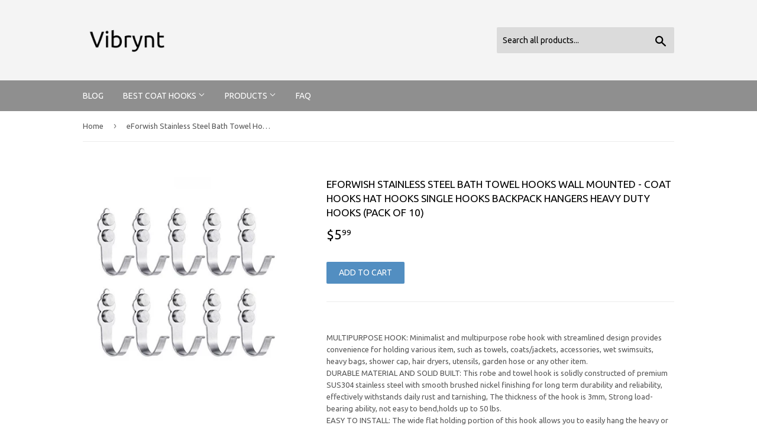

--- FILE ---
content_type: text/html; charset=utf-8
request_url: https://vibrynt.com/products/coat-hook-eforwish-stainless-steel-bath-towel-hooks-wall-mounted-coat-b07fbcr74k
body_size: 13952
content:
<!doctype html>
<!--[if lt IE 7]><html class="no-js lt-ie9 lt-ie8 lt-ie7" lang="en"> <![endif]-->
<!--[if IE 7]><html class="no-js lt-ie9 lt-ie8" lang="en"> <![endif]-->
<!--[if IE 8]><html class="no-js lt-ie9" lang="en"> <![endif]-->
<!--[if IE 9 ]><html class="ie9 no-js"> <![endif]-->
<!--[if (gt IE 9)|!(IE)]><!--> <html class="no-touch no-js"> <!--<![endif]-->
<head>
  
  <meta name="p:domain_verify" content="83a509a3a5e618fd43d6cea35a3b9a2b"/>
  
  <script>(function(H){H.className=H.className.replace(/\bno-js\b/,'js')})(document.documentElement)</script>
  <!-- Basic page needs ================================================== -->
  <meta charset="utf-8">
  <meta http-equiv="X-UA-Compatible" content="IE=edge,chrome=1">

  

  <!-- Title and description ================================================== -->
  <title>
  eForwish Stainless Steel Bath Towel Hooks Wall Mounted - Coat Hooks Ha &ndash; Vibrynt
  </title>


  
    <meta name="description" content="MULTIPURPOSE HOOK: Minimalist and multipurpose robe hook with streamlined design provides convenience for holding various item, such as towels, coats/jackets, accessories, wet swimsuits, heavy bags, shower cap, hair dryers, utensils, garden hose or any other item. DURABLE MATERIAL AND SOLID BUILT: This robe and towel h">
  

  <!-- Product meta ================================================== -->
  <!-- /snippets/social-meta-tags.liquid -->




<meta property="og:site_name" content="Vibrynt">
<meta property="og:url" content="https://vibrynt.com/products/coat-hook-eforwish-stainless-steel-bath-towel-hooks-wall-mounted-coat-b07fbcr74k">
<meta property="og:title" content="eForwish Stainless Steel Bath Towel Hooks Wall Mounted - Coat Hooks Hat Hooks Single Hooks Backpack Hangers Heavy Duty Hooks (Pack of 10)">
<meta property="og:type" content="product">
<meta property="og:description" content="MULTIPURPOSE HOOK: Minimalist and multipurpose robe hook with streamlined design provides convenience for holding various item, such as towels, coats/jackets, accessories, wet swimsuits, heavy bags, shower cap, hair dryers, utensils, garden hose or any other item. DURABLE MATERIAL AND SOLID BUILT: This robe and towel h">

  <meta property="og:price:amount" content="5.99">
  <meta property="og:price:currency" content="USD">

<meta property="og:image" content="http://vibrynt.com/cdn/shop/products/412b_2BBH4RLL._SL1500_1200x1200.jpg?v=1573753212">
<meta property="og:image:secure_url" content="https://vibrynt.com/cdn/shop/products/412b_2BBH4RLL._SL1500_1200x1200.jpg?v=1573753212">


<meta name="twitter:card" content="summary_large_image">
<meta name="twitter:title" content="eForwish Stainless Steel Bath Towel Hooks Wall Mounted - Coat Hooks Hat Hooks Single Hooks Backpack Hangers Heavy Duty Hooks (Pack of 10)">
<meta name="twitter:description" content="MULTIPURPOSE HOOK: Minimalist and multipurpose robe hook with streamlined design provides convenience for holding various item, such as towels, coats/jackets, accessories, wet swimsuits, heavy bags, shower cap, hair dryers, utensils, garden hose or any other item. DURABLE MATERIAL AND SOLID BUILT: This robe and towel h">


  <!-- Helpers ================================================== -->
  <link rel="canonical" href="https://vibrynt.com/products/coat-hook-eforwish-stainless-steel-bath-towel-hooks-wall-mounted-coat-b07fbcr74k">
  <meta name="viewport" content="width=device-width,initial-scale=1">

  <!-- CSS ================================================== -->
  <link href="//vibrynt.com/cdn/shop/t/2/assets/theme.scss.css?v=74742283278632122311656108248" rel="stylesheet" type="text/css" media="all" />
  
  
  
  <link href="//fonts.googleapis.com/css?family=Ubuntu:400,700" rel="stylesheet" type="text/css" media="all" />


  


  



  <!-- Header hook for plugins ================================================== -->
  <script>window.performance && window.performance.mark && window.performance.mark('shopify.content_for_header.start');</script><meta id="shopify-digital-wallet" name="shopify-digital-wallet" content="/4665770070/digital_wallets/dialog">
<link rel="alternate" type="application/json+oembed" href="https://vibrynt.com/products/coat-hook-eforwish-stainless-steel-bath-towel-hooks-wall-mounted-coat-b07fbcr74k.oembed">
<script async="async" src="/checkouts/internal/preloads.js?locale=en-US"></script>
<script id="shopify-features" type="application/json">{"accessToken":"c7696b21bb61938af5785d258affb972","betas":["rich-media-storefront-analytics"],"domain":"vibrynt.com","predictiveSearch":true,"shopId":4665770070,"locale":"en"}</script>
<script>var Shopify = Shopify || {};
Shopify.shop = "vibrynt.myshopify.com";
Shopify.locale = "en";
Shopify.currency = {"active":"USD","rate":"1.0"};
Shopify.country = "US";
Shopify.theme = {"name":"supply-customized-06mar2019-0154pm","id":38671351894,"schema_name":"Supply","schema_version":"3.1.0","theme_store_id":null,"role":"main"};
Shopify.theme.handle = "null";
Shopify.theme.style = {"id":null,"handle":null};
Shopify.cdnHost = "vibrynt.com/cdn";
Shopify.routes = Shopify.routes || {};
Shopify.routes.root = "/";</script>
<script type="module">!function(o){(o.Shopify=o.Shopify||{}).modules=!0}(window);</script>
<script>!function(o){function n(){var o=[];function n(){o.push(Array.prototype.slice.apply(arguments))}return n.q=o,n}var t=o.Shopify=o.Shopify||{};t.loadFeatures=n(),t.autoloadFeatures=n()}(window);</script>
<script id="shop-js-analytics" type="application/json">{"pageType":"product"}</script>
<script defer="defer" async type="module" src="//vibrynt.com/cdn/shopifycloud/shop-js/modules/v2/client.init-shop-cart-sync_D0dqhulL.en.esm.js"></script>
<script defer="defer" async type="module" src="//vibrynt.com/cdn/shopifycloud/shop-js/modules/v2/chunk.common_CpVO7qML.esm.js"></script>
<script type="module">
  await import("//vibrynt.com/cdn/shopifycloud/shop-js/modules/v2/client.init-shop-cart-sync_D0dqhulL.en.esm.js");
await import("//vibrynt.com/cdn/shopifycloud/shop-js/modules/v2/chunk.common_CpVO7qML.esm.js");

  window.Shopify.SignInWithShop?.initShopCartSync?.({"fedCMEnabled":true,"windoidEnabled":true});

</script>
<script id="__st">var __st={"a":4665770070,"offset":-18000,"reqid":"20870ec6-64d8-4ef0-a034-4d7fdd88404f-1764920122","pageurl":"vibrynt.com\/products\/coat-hook-eforwish-stainless-steel-bath-towel-hooks-wall-mounted-coat-b07fbcr74k","u":"ab89109e28d8","p":"product","rtyp":"product","rid":4375290085462};</script>
<script>window.ShopifyPaypalV4VisibilityTracking = true;</script>
<script id="captcha-bootstrap">!function(){'use strict';const t='contact',e='account',n='new_comment',o=[[t,t],['blogs',n],['comments',n],[t,'customer']],c=[[e,'customer_login'],[e,'guest_login'],[e,'recover_customer_password'],[e,'create_customer']],r=t=>t.map((([t,e])=>`form[action*='/${t}']:not([data-nocaptcha='true']) input[name='form_type'][value='${e}']`)).join(','),a=t=>()=>t?[...document.querySelectorAll(t)].map((t=>t.form)):[];function s(){const t=[...o],e=r(t);return a(e)}const i='password',u='form_key',d=['recaptcha-v3-token','g-recaptcha-response','h-captcha-response',i],f=()=>{try{return window.sessionStorage}catch{return}},m='__shopify_v',_=t=>t.elements[u];function p(t,e,n=!1){try{const o=window.sessionStorage,c=JSON.parse(o.getItem(e)),{data:r}=function(t){const{data:e,action:n}=t;return t[m]||n?{data:e,action:n}:{data:t,action:n}}(c);for(const[e,n]of Object.entries(r))t.elements[e]&&(t.elements[e].value=n);n&&o.removeItem(e)}catch(o){console.error('form repopulation failed',{error:o})}}const l='form_type',E='cptcha';function T(t){t.dataset[E]=!0}const w=window,h=w.document,L='Shopify',v='ce_forms',y='captcha';let A=!1;((t,e)=>{const n=(g='f06e6c50-85a8-45c8-87d0-21a2b65856fe',I='https://cdn.shopify.com/shopifycloud/storefront-forms-hcaptcha/ce_storefront_forms_captcha_hcaptcha.v1.5.2.iife.js',D={infoText:'Protected by hCaptcha',privacyText:'Privacy',termsText:'Terms'},(t,e,n)=>{const o=w[L][v],c=o.bindForm;if(c)return c(t,g,e,D).then(n);var r;o.q.push([[t,g,e,D],n]),r=I,A||(h.body.append(Object.assign(h.createElement('script'),{id:'captcha-provider',async:!0,src:r})),A=!0)});var g,I,D;w[L]=w[L]||{},w[L][v]=w[L][v]||{},w[L][v].q=[],w[L][y]=w[L][y]||{},w[L][y].protect=function(t,e){n(t,void 0,e),T(t)},Object.freeze(w[L][y]),function(t,e,n,w,h,L){const[v,y,A,g]=function(t,e,n){const i=e?o:[],u=t?c:[],d=[...i,...u],f=r(d),m=r(i),_=r(d.filter((([t,e])=>n.includes(e))));return[a(f),a(m),a(_),s()]}(w,h,L),I=t=>{const e=t.target;return e instanceof HTMLFormElement?e:e&&e.form},D=t=>v().includes(t);t.addEventListener('submit',(t=>{const e=I(t);if(!e)return;const n=D(e)&&!e.dataset.hcaptchaBound&&!e.dataset.recaptchaBound,o=_(e),c=g().includes(e)&&(!o||!o.value);(n||c)&&t.preventDefault(),c&&!n&&(function(t){try{if(!f())return;!function(t){const e=f();if(!e)return;const n=_(t);if(!n)return;const o=n.value;o&&e.removeItem(o)}(t);const e=Array.from(Array(32),(()=>Math.random().toString(36)[2])).join('');!function(t,e){_(t)||t.append(Object.assign(document.createElement('input'),{type:'hidden',name:u})),t.elements[u].value=e}(t,e),function(t,e){const n=f();if(!n)return;const o=[...t.querySelectorAll(`input[type='${i}']`)].map((({name:t})=>t)),c=[...d,...o],r={};for(const[a,s]of new FormData(t).entries())c.includes(a)||(r[a]=s);n.setItem(e,JSON.stringify({[m]:1,action:t.action,data:r}))}(t,e)}catch(e){console.error('failed to persist form',e)}}(e),e.submit())}));const S=(t,e)=>{t&&!t.dataset[E]&&(n(t,e.some((e=>e===t))),T(t))};for(const o of['focusin','change'])t.addEventListener(o,(t=>{const e=I(t);D(e)&&S(e,y())}));const B=e.get('form_key'),M=e.get(l),P=B&&M;t.addEventListener('DOMContentLoaded',(()=>{const t=y();if(P)for(const e of t)e.elements[l].value===M&&p(e,B);[...new Set([...A(),...v().filter((t=>'true'===t.dataset.shopifyCaptcha))])].forEach((e=>S(e,t)))}))}(h,new URLSearchParams(w.location.search),n,t,e,['guest_login'])})(!0,!0)}();</script>
<script integrity="sha256-52AcMU7V7pcBOXWImdc/TAGTFKeNjmkeM1Pvks/DTgc=" data-source-attribution="shopify.loadfeatures" defer="defer" src="//vibrynt.com/cdn/shopifycloud/storefront/assets/storefront/load_feature-81c60534.js" crossorigin="anonymous"></script>
<script data-source-attribution="shopify.dynamic_checkout.dynamic.init">var Shopify=Shopify||{};Shopify.PaymentButton=Shopify.PaymentButton||{isStorefrontPortableWallets:!0,init:function(){window.Shopify.PaymentButton.init=function(){};var t=document.createElement("script");t.src="https://vibrynt.com/cdn/shopifycloud/portable-wallets/latest/portable-wallets.en.js",t.type="module",document.head.appendChild(t)}};
</script>
<script data-source-attribution="shopify.dynamic_checkout.buyer_consent">
  function portableWalletsHideBuyerConsent(e){var t=document.getElementById("shopify-buyer-consent"),n=document.getElementById("shopify-subscription-policy-button");t&&n&&(t.classList.add("hidden"),t.setAttribute("aria-hidden","true"),n.removeEventListener("click",e))}function portableWalletsShowBuyerConsent(e){var t=document.getElementById("shopify-buyer-consent"),n=document.getElementById("shopify-subscription-policy-button");t&&n&&(t.classList.remove("hidden"),t.removeAttribute("aria-hidden"),n.addEventListener("click",e))}window.Shopify?.PaymentButton&&(window.Shopify.PaymentButton.hideBuyerConsent=portableWalletsHideBuyerConsent,window.Shopify.PaymentButton.showBuyerConsent=portableWalletsShowBuyerConsent);
</script>
<script data-source-attribution="shopify.dynamic_checkout.cart.bootstrap">document.addEventListener("DOMContentLoaded",(function(){function t(){return document.querySelector("shopify-accelerated-checkout-cart, shopify-accelerated-checkout")}if(t())Shopify.PaymentButton.init();else{new MutationObserver((function(e,n){t()&&(Shopify.PaymentButton.init(),n.disconnect())})).observe(document.body,{childList:!0,subtree:!0})}}));
</script>

<script>window.performance && window.performance.mark && window.performance.mark('shopify.content_for_header.end');</script>

  

<!--[if lt IE 9]>
<script src="//cdnjs.cloudflare.com/ajax/libs/html5shiv/3.7.2/html5shiv.min.js" type="text/javascript"></script>
<script src="//vibrynt.com/cdn/shop/t/2/assets/respond.min.js?261" type="text/javascript"></script>
<link href="//vibrynt.com/cdn/shop/t/2/assets/respond-proxy.html" id="respond-proxy" rel="respond-proxy" />
<link href="//vibrynt.com/search?q=8839c31fc85c231e2599c5e43d9306c6" id="respond-redirect" rel="respond-redirect" />
<script src="//vibrynt.com/search?q=8839c31fc85c231e2599c5e43d9306c6" type="text/javascript"></script>
<![endif]-->
<!--[if (lte IE 9) ]><script src="//vibrynt.com/cdn/shop/t/2/assets/match-media.min.js?261" type="text/javascript"></script><![endif]-->


  
  

  <script src="//vibrynt.com/cdn/shop/t/2/assets/jquery-2.2.3.min.js?v=58211863146907186831552049169" type="text/javascript"></script>

  <!--[if (gt IE 9)|!(IE)]><!--><script src="//vibrynt.com/cdn/shop/t/2/assets/lazysizes.min.js?v=8147953233334221341552049169" async="async"></script><!--<![endif]-->
  <!--[if lte IE 9]><script src="//vibrynt.com/cdn/shop/t/2/assets/lazysizes.min.js?v=8147953233334221341552049169"></script><![endif]-->

  <!--[if (gt IE 9)|!(IE)]><!--><script src="//vibrynt.com/cdn/shop/t/2/assets/vendor.js?v=36233103725173156861552049170" defer="defer"></script><!--<![endif]-->
  <!--[if lte IE 9]><script src="//vibrynt.com/cdn/shop/t/2/assets/vendor.js?v=36233103725173156861552049170"></script><![endif]-->

  <!--[if (gt IE 9)|!(IE)]><!--><script src="//vibrynt.com/cdn/shop/t/2/assets/theme.js?v=6807891542654393291552049175" defer="defer"></script><!--<![endif]-->
  <!--[if lte IE 9]><script src="//vibrynt.com/cdn/shop/t/2/assets/theme.js?v=6807891542654393291552049175"></script><![endif]-->


<link href="https://monorail-edge.shopifysvc.com" rel="dns-prefetch">
<script>(function(){if ("sendBeacon" in navigator && "performance" in window) {try {var session_token_from_headers = performance.getEntriesByType('navigation')[0].serverTiming.find(x => x.name == '_s').description;} catch {var session_token_from_headers = undefined;}var session_cookie_matches = document.cookie.match(/_shopify_s=([^;]*)/);var session_token_from_cookie = session_cookie_matches && session_cookie_matches.length === 2 ? session_cookie_matches[1] : "";var session_token = session_token_from_headers || session_token_from_cookie || "";function handle_abandonment_event(e) {var entries = performance.getEntries().filter(function(entry) {return /monorail-edge.shopifysvc.com/.test(entry.name);});if (!window.abandonment_tracked && entries.length === 0) {window.abandonment_tracked = true;var currentMs = Date.now();var navigation_start = performance.timing.navigationStart;var payload = {shop_id: 4665770070,url: window.location.href,navigation_start,duration: currentMs - navigation_start,session_token,page_type: "product"};window.navigator.sendBeacon("https://monorail-edge.shopifysvc.com/v1/produce", JSON.stringify({schema_id: "online_store_buyer_site_abandonment/1.1",payload: payload,metadata: {event_created_at_ms: currentMs,event_sent_at_ms: currentMs}}));}}window.addEventListener('pagehide', handle_abandonment_event);}}());</script>
<script id="web-pixels-manager-setup">(function e(e,d,r,n,o){if(void 0===o&&(o={}),!Boolean(null===(a=null===(i=window.Shopify)||void 0===i?void 0:i.analytics)||void 0===a?void 0:a.replayQueue)){var i,a;window.Shopify=window.Shopify||{};var t=window.Shopify;t.analytics=t.analytics||{};var s=t.analytics;s.replayQueue=[],s.publish=function(e,d,r){return s.replayQueue.push([e,d,r]),!0};try{self.performance.mark("wpm:start")}catch(e){}var l=function(){var e={modern:/Edge?\/(1{2}[4-9]|1[2-9]\d|[2-9]\d{2}|\d{4,})\.\d+(\.\d+|)|Firefox\/(1{2}[4-9]|1[2-9]\d|[2-9]\d{2}|\d{4,})\.\d+(\.\d+|)|Chrom(ium|e)\/(9{2}|\d{3,})\.\d+(\.\d+|)|(Maci|X1{2}).+ Version\/(15\.\d+|(1[6-9]|[2-9]\d|\d{3,})\.\d+)([,.]\d+|)( \(\w+\)|)( Mobile\/\w+|) Safari\/|Chrome.+OPR\/(9{2}|\d{3,})\.\d+\.\d+|(CPU[ +]OS|iPhone[ +]OS|CPU[ +]iPhone|CPU IPhone OS|CPU iPad OS)[ +]+(15[._]\d+|(1[6-9]|[2-9]\d|\d{3,})[._]\d+)([._]\d+|)|Android:?[ /-](13[3-9]|1[4-9]\d|[2-9]\d{2}|\d{4,})(\.\d+|)(\.\d+|)|Android.+Firefox\/(13[5-9]|1[4-9]\d|[2-9]\d{2}|\d{4,})\.\d+(\.\d+|)|Android.+Chrom(ium|e)\/(13[3-9]|1[4-9]\d|[2-9]\d{2}|\d{4,})\.\d+(\.\d+|)|SamsungBrowser\/([2-9]\d|\d{3,})\.\d+/,legacy:/Edge?\/(1[6-9]|[2-9]\d|\d{3,})\.\d+(\.\d+|)|Firefox\/(5[4-9]|[6-9]\d|\d{3,})\.\d+(\.\d+|)|Chrom(ium|e)\/(5[1-9]|[6-9]\d|\d{3,})\.\d+(\.\d+|)([\d.]+$|.*Safari\/(?![\d.]+ Edge\/[\d.]+$))|(Maci|X1{2}).+ Version\/(10\.\d+|(1[1-9]|[2-9]\d|\d{3,})\.\d+)([,.]\d+|)( \(\w+\)|)( Mobile\/\w+|) Safari\/|Chrome.+OPR\/(3[89]|[4-9]\d|\d{3,})\.\d+\.\d+|(CPU[ +]OS|iPhone[ +]OS|CPU[ +]iPhone|CPU IPhone OS|CPU iPad OS)[ +]+(10[._]\d+|(1[1-9]|[2-9]\d|\d{3,})[._]\d+)([._]\d+|)|Android:?[ /-](13[3-9]|1[4-9]\d|[2-9]\d{2}|\d{4,})(\.\d+|)(\.\d+|)|Mobile Safari.+OPR\/([89]\d|\d{3,})\.\d+\.\d+|Android.+Firefox\/(13[5-9]|1[4-9]\d|[2-9]\d{2}|\d{4,})\.\d+(\.\d+|)|Android.+Chrom(ium|e)\/(13[3-9]|1[4-9]\d|[2-9]\d{2}|\d{4,})\.\d+(\.\d+|)|Android.+(UC? ?Browser|UCWEB|U3)[ /]?(15\.([5-9]|\d{2,})|(1[6-9]|[2-9]\d|\d{3,})\.\d+)\.\d+|SamsungBrowser\/(5\.\d+|([6-9]|\d{2,})\.\d+)|Android.+MQ{2}Browser\/(14(\.(9|\d{2,})|)|(1[5-9]|[2-9]\d|\d{3,})(\.\d+|))(\.\d+|)|K[Aa][Ii]OS\/(3\.\d+|([4-9]|\d{2,})\.\d+)(\.\d+|)/},d=e.modern,r=e.legacy,n=navigator.userAgent;return n.match(d)?"modern":n.match(r)?"legacy":"unknown"}(),u="modern"===l?"modern":"legacy",c=(null!=n?n:{modern:"",legacy:""})[u],f=function(e){return[e.baseUrl,"/wpm","/b",e.hashVersion,"modern"===e.buildTarget?"m":"l",".js"].join("")}({baseUrl:d,hashVersion:r,buildTarget:u}),m=function(e){var d=e.version,r=e.bundleTarget,n=e.surface,o=e.pageUrl,i=e.monorailEndpoint;return{emit:function(e){var a=e.status,t=e.errorMsg,s=(new Date).getTime(),l=JSON.stringify({metadata:{event_sent_at_ms:s},events:[{schema_id:"web_pixels_manager_load/3.1",payload:{version:d,bundle_target:r,page_url:o,status:a,surface:n,error_msg:t},metadata:{event_created_at_ms:s}}]});if(!i)return console&&console.warn&&console.warn("[Web Pixels Manager] No Monorail endpoint provided, skipping logging."),!1;try{return self.navigator.sendBeacon.bind(self.navigator)(i,l)}catch(e){}var u=new XMLHttpRequest;try{return u.open("POST",i,!0),u.setRequestHeader("Content-Type","text/plain"),u.send(l),!0}catch(e){return console&&console.warn&&console.warn("[Web Pixels Manager] Got an unhandled error while logging to Monorail."),!1}}}}({version:r,bundleTarget:l,surface:e.surface,pageUrl:self.location.href,monorailEndpoint:e.monorailEndpoint});try{o.browserTarget=l,function(e){var d=e.src,r=e.async,n=void 0===r||r,o=e.onload,i=e.onerror,a=e.sri,t=e.scriptDataAttributes,s=void 0===t?{}:t,l=document.createElement("script"),u=document.querySelector("head"),c=document.querySelector("body");if(l.async=n,l.src=d,a&&(l.integrity=a,l.crossOrigin="anonymous"),s)for(var f in s)if(Object.prototype.hasOwnProperty.call(s,f))try{l.dataset[f]=s[f]}catch(e){}if(o&&l.addEventListener("load",o),i&&l.addEventListener("error",i),u)u.appendChild(l);else{if(!c)throw new Error("Did not find a head or body element to append the script");c.appendChild(l)}}({src:f,async:!0,onload:function(){if(!function(){var e,d;return Boolean(null===(d=null===(e=window.Shopify)||void 0===e?void 0:e.analytics)||void 0===d?void 0:d.initialized)}()){var d=window.webPixelsManager.init(e)||void 0;if(d){var r=window.Shopify.analytics;r.replayQueue.forEach((function(e){var r=e[0],n=e[1],o=e[2];d.publishCustomEvent(r,n,o)})),r.replayQueue=[],r.publish=d.publishCustomEvent,r.visitor=d.visitor,r.initialized=!0}}},onerror:function(){return m.emit({status:"failed",errorMsg:"".concat(f," has failed to load")})},sri:function(e){var d=/^sha384-[A-Za-z0-9+/=]+$/;return"string"==typeof e&&d.test(e)}(c)?c:"",scriptDataAttributes:o}),m.emit({status:"loading"})}catch(e){m.emit({status:"failed",errorMsg:(null==e?void 0:e.message)||"Unknown error"})}}})({shopId: 4665770070,storefrontBaseUrl: "https://vibrynt.com",extensionsBaseUrl: "https://extensions.shopifycdn.com/cdn/shopifycloud/web-pixels-manager",monorailEndpoint: "https://monorail-edge.shopifysvc.com/unstable/produce_batch",surface: "storefront-renderer",enabledBetaFlags: ["2dca8a86"],webPixelsConfigList: [{"id":"shopify-app-pixel","configuration":"{}","eventPayloadVersion":"v1","runtimeContext":"STRICT","scriptVersion":"0450","apiClientId":"shopify-pixel","type":"APP","privacyPurposes":["ANALYTICS","MARKETING"]},{"id":"shopify-custom-pixel","eventPayloadVersion":"v1","runtimeContext":"LAX","scriptVersion":"0450","apiClientId":"shopify-pixel","type":"CUSTOM","privacyPurposes":["ANALYTICS","MARKETING"]}],isMerchantRequest: false,initData: {"shop":{"name":"Vibrynt","paymentSettings":{"currencyCode":"USD"},"myshopifyDomain":"vibrynt.myshopify.com","countryCode":"US","storefrontUrl":"https:\/\/vibrynt.com"},"customer":null,"cart":null,"checkout":null,"productVariants":[{"price":{"amount":5.99,"currencyCode":"USD"},"product":{"title":"eForwish Stainless Steel Bath Towel Hooks Wall Mounted - Coat Hooks Hat Hooks Single Hooks Backpack Hangers Heavy Duty Hooks (Pack of 10)","vendor":"AMAZON","id":"4375290085462","untranslatedTitle":"eForwish Stainless Steel Bath Towel Hooks Wall Mounted - Coat Hooks Hat Hooks Single Hooks Backpack Hangers Heavy Duty Hooks (Pack of 10)","url":"\/products\/coat-hook-eforwish-stainless-steel-bath-towel-hooks-wall-mounted-coat-b07fbcr74k","type":"Home \u0026 Kitchen"},"id":"31279484665942","image":{"src":"\/\/vibrynt.com\/cdn\/shop\/products\/412b_2BBH4RLL._SL1500.jpg?v=1573753212"},"sku":"B07FBCR74K","title":"Default Title","untranslatedTitle":"Default Title"}],"purchasingCompany":null},},"https://vibrynt.com/cdn","ae1676cfwd2530674p4253c800m34e853cb",{"modern":"","legacy":""},{"shopId":"4665770070","storefrontBaseUrl":"https:\/\/vibrynt.com","extensionBaseUrl":"https:\/\/extensions.shopifycdn.com\/cdn\/shopifycloud\/web-pixels-manager","surface":"storefront-renderer","enabledBetaFlags":"[\"2dca8a86\"]","isMerchantRequest":"false","hashVersion":"ae1676cfwd2530674p4253c800m34e853cb","publish":"custom","events":"[[\"page_viewed\",{}],[\"product_viewed\",{\"productVariant\":{\"price\":{\"amount\":5.99,\"currencyCode\":\"USD\"},\"product\":{\"title\":\"eForwish Stainless Steel Bath Towel Hooks Wall Mounted - Coat Hooks Hat Hooks Single Hooks Backpack Hangers Heavy Duty Hooks (Pack of 10)\",\"vendor\":\"AMAZON\",\"id\":\"4375290085462\",\"untranslatedTitle\":\"eForwish Stainless Steel Bath Towel Hooks Wall Mounted - Coat Hooks Hat Hooks Single Hooks Backpack Hangers Heavy Duty Hooks (Pack of 10)\",\"url\":\"\/products\/coat-hook-eforwish-stainless-steel-bath-towel-hooks-wall-mounted-coat-b07fbcr74k\",\"type\":\"Home \u0026 Kitchen\"},\"id\":\"31279484665942\",\"image\":{\"src\":\"\/\/vibrynt.com\/cdn\/shop\/products\/412b_2BBH4RLL._SL1500.jpg?v=1573753212\"},\"sku\":\"B07FBCR74K\",\"title\":\"Default Title\",\"untranslatedTitle\":\"Default Title\"}}]]"});</script><script>
  window.ShopifyAnalytics = window.ShopifyAnalytics || {};
  window.ShopifyAnalytics.meta = window.ShopifyAnalytics.meta || {};
  window.ShopifyAnalytics.meta.currency = 'USD';
  var meta = {"product":{"id":4375290085462,"gid":"gid:\/\/shopify\/Product\/4375290085462","vendor":"AMAZON","type":"Home \u0026 Kitchen","variants":[{"id":31279484665942,"price":599,"name":"eForwish Stainless Steel Bath Towel Hooks Wall Mounted - Coat Hooks Hat Hooks Single Hooks Backpack Hangers Heavy Duty Hooks (Pack of 10)","public_title":null,"sku":"B07FBCR74K"}],"remote":false},"page":{"pageType":"product","resourceType":"product","resourceId":4375290085462}};
  for (var attr in meta) {
    window.ShopifyAnalytics.meta[attr] = meta[attr];
  }
</script>
<script class="analytics">
  (function () {
    var customDocumentWrite = function(content) {
      var jquery = null;

      if (window.jQuery) {
        jquery = window.jQuery;
      } else if (window.Checkout && window.Checkout.$) {
        jquery = window.Checkout.$;
      }

      if (jquery) {
        jquery('body').append(content);
      }
    };

    var hasLoggedConversion = function(token) {
      if (token) {
        return document.cookie.indexOf('loggedConversion=' + token) !== -1;
      }
      return false;
    }

    var setCookieIfConversion = function(token) {
      if (token) {
        var twoMonthsFromNow = new Date(Date.now());
        twoMonthsFromNow.setMonth(twoMonthsFromNow.getMonth() + 2);

        document.cookie = 'loggedConversion=' + token + '; expires=' + twoMonthsFromNow;
      }
    }

    var trekkie = window.ShopifyAnalytics.lib = window.trekkie = window.trekkie || [];
    if (trekkie.integrations) {
      return;
    }
    trekkie.methods = [
      'identify',
      'page',
      'ready',
      'track',
      'trackForm',
      'trackLink'
    ];
    trekkie.factory = function(method) {
      return function() {
        var args = Array.prototype.slice.call(arguments);
        args.unshift(method);
        trekkie.push(args);
        return trekkie;
      };
    };
    for (var i = 0; i < trekkie.methods.length; i++) {
      var key = trekkie.methods[i];
      trekkie[key] = trekkie.factory(key);
    }
    trekkie.load = function(config) {
      trekkie.config = config || {};
      trekkie.config.initialDocumentCookie = document.cookie;
      var first = document.getElementsByTagName('script')[0];
      var script = document.createElement('script');
      script.type = 'text/javascript';
      script.onerror = function(e) {
        var scriptFallback = document.createElement('script');
        scriptFallback.type = 'text/javascript';
        scriptFallback.onerror = function(error) {
                var Monorail = {
      produce: function produce(monorailDomain, schemaId, payload) {
        var currentMs = new Date().getTime();
        var event = {
          schema_id: schemaId,
          payload: payload,
          metadata: {
            event_created_at_ms: currentMs,
            event_sent_at_ms: currentMs
          }
        };
        return Monorail.sendRequest("https://" + monorailDomain + "/v1/produce", JSON.stringify(event));
      },
      sendRequest: function sendRequest(endpointUrl, payload) {
        // Try the sendBeacon API
        if (window && window.navigator && typeof window.navigator.sendBeacon === 'function' && typeof window.Blob === 'function' && !Monorail.isIos12()) {
          var blobData = new window.Blob([payload], {
            type: 'text/plain'
          });

          if (window.navigator.sendBeacon(endpointUrl, blobData)) {
            return true;
          } // sendBeacon was not successful

        } // XHR beacon

        var xhr = new XMLHttpRequest();

        try {
          xhr.open('POST', endpointUrl);
          xhr.setRequestHeader('Content-Type', 'text/plain');
          xhr.send(payload);
        } catch (e) {
          console.log(e);
        }

        return false;
      },
      isIos12: function isIos12() {
        return window.navigator.userAgent.lastIndexOf('iPhone; CPU iPhone OS 12_') !== -1 || window.navigator.userAgent.lastIndexOf('iPad; CPU OS 12_') !== -1;
      }
    };
    Monorail.produce('monorail-edge.shopifysvc.com',
      'trekkie_storefront_load_errors/1.1',
      {shop_id: 4665770070,
      theme_id: 38671351894,
      app_name: "storefront",
      context_url: window.location.href,
      source_url: "//vibrynt.com/cdn/s/trekkie.storefront.94e7babdf2ec3663c2b14be7d5a3b25b9303ebb0.min.js"});

        };
        scriptFallback.async = true;
        scriptFallback.src = '//vibrynt.com/cdn/s/trekkie.storefront.94e7babdf2ec3663c2b14be7d5a3b25b9303ebb0.min.js';
        first.parentNode.insertBefore(scriptFallback, first);
      };
      script.async = true;
      script.src = '//vibrynt.com/cdn/s/trekkie.storefront.94e7babdf2ec3663c2b14be7d5a3b25b9303ebb0.min.js';
      first.parentNode.insertBefore(script, first);
    };
    trekkie.load(
      {"Trekkie":{"appName":"storefront","development":false,"defaultAttributes":{"shopId":4665770070,"isMerchantRequest":null,"themeId":38671351894,"themeCityHash":"15584388201420795954","contentLanguage":"en","currency":"USD","eventMetadataId":"cb7062bc-fc45-4256-9faa-22f7f25835a4"},"isServerSideCookieWritingEnabled":true,"monorailRegion":"shop_domain","enabledBetaFlags":["f0df213a"]},"Session Attribution":{},"S2S":{"facebookCapiEnabled":false,"source":"trekkie-storefront-renderer","apiClientId":580111}}
    );

    var loaded = false;
    trekkie.ready(function() {
      if (loaded) return;
      loaded = true;

      window.ShopifyAnalytics.lib = window.trekkie;

      var originalDocumentWrite = document.write;
      document.write = customDocumentWrite;
      try { window.ShopifyAnalytics.merchantGoogleAnalytics.call(this); } catch(error) {};
      document.write = originalDocumentWrite;

      window.ShopifyAnalytics.lib.page(null,{"pageType":"product","resourceType":"product","resourceId":4375290085462,"shopifyEmitted":true});

      var match = window.location.pathname.match(/checkouts\/(.+)\/(thank_you|post_purchase)/)
      var token = match? match[1]: undefined;
      if (!hasLoggedConversion(token)) {
        setCookieIfConversion(token);
        window.ShopifyAnalytics.lib.track("Viewed Product",{"currency":"USD","variantId":31279484665942,"productId":4375290085462,"productGid":"gid:\/\/shopify\/Product\/4375290085462","name":"eForwish Stainless Steel Bath Towel Hooks Wall Mounted - Coat Hooks Hat Hooks Single Hooks Backpack Hangers Heavy Duty Hooks (Pack of 10)","price":"5.99","sku":"B07FBCR74K","brand":"AMAZON","variant":null,"category":"Home \u0026 Kitchen","nonInteraction":true,"remote":false},undefined,undefined,{"shopifyEmitted":true});
      window.ShopifyAnalytics.lib.track("monorail:\/\/trekkie_storefront_viewed_product\/1.1",{"currency":"USD","variantId":31279484665942,"productId":4375290085462,"productGid":"gid:\/\/shopify\/Product\/4375290085462","name":"eForwish Stainless Steel Bath Towel Hooks Wall Mounted - Coat Hooks Hat Hooks Single Hooks Backpack Hangers Heavy Duty Hooks (Pack of 10)","price":"5.99","sku":"B07FBCR74K","brand":"AMAZON","variant":null,"category":"Home \u0026 Kitchen","nonInteraction":true,"remote":false,"referer":"https:\/\/vibrynt.com\/products\/coat-hook-eforwish-stainless-steel-bath-towel-hooks-wall-mounted-coat-b07fbcr74k"});
      }
    });


        var eventsListenerScript = document.createElement('script');
        eventsListenerScript.async = true;
        eventsListenerScript.src = "//vibrynt.com/cdn/shopifycloud/storefront/assets/shop_events_listener-3da45d37.js";
        document.getElementsByTagName('head')[0].appendChild(eventsListenerScript);

})();</script>
<script
  defer
  src="https://vibrynt.com/cdn/shopifycloud/perf-kit/shopify-perf-kit-2.1.2.min.js"
  data-application="storefront-renderer"
  data-shop-id="4665770070"
  data-render-region="gcp-us-east1"
  data-page-type="product"
  data-theme-instance-id="38671351894"
  data-theme-name="Supply"
  data-theme-version="3.1.0"
  data-monorail-region="shop_domain"
  data-resource-timing-sampling-rate="10"
  data-shs="true"
  data-shs-beacon="true"
  data-shs-export-with-fetch="true"
  data-shs-logs-sample-rate="1"
></script>
</head>

<body id="eforwish-stainless-steel-bath-towel-hooks-wall-mounted-coat-hooks-ha" class="template-product" >

  <div id="shopify-section-header" class="shopify-section header-section"><header class="site-header" role="banner" data-section-id="header" data-section-type="header-section">
  <div class="wrapper">
   
    <div class="grid--full">
      <div class="grid-item large--one-half">
        
          <div class="h1 header-logo" itemscope itemtype="http://schema.org/Organization">
        
          
          

          <a href="/" itemprop="url">
            <div class="lazyload__image-wrapper no-js" style="max-width:150px;">
              <div style="padding-top:30.859375%;">
                <img class="lazyload js"
                  data-src="//vibrynt.com/cdn/shop/files/Vibrynt_Ubuntu_{width}x.png?v=1613708898"
                  data-widths="[180, 360, 540, 720, 900, 1080, 1296, 1512, 1728, 2048]"
                  data-aspectratio="3.240506329113924"
                  data-sizes="auto"
                  alt="Vibrynt"
                  style="width:150px;">
              </div>
            </div>
            <noscript>
              
              <img src="//vibrynt.com/cdn/shop/files/Vibrynt_Ubuntu_150x.png?v=1613708898"
                srcset="//vibrynt.com/cdn/shop/files/Vibrynt_Ubuntu_150x.png?v=1613708898 1x, //vibrynt.com/cdn/shop/files/Vibrynt_Ubuntu_150x@2x.png?v=1613708898 2x"
                alt="Vibrynt"
                itemprop="logo"
                style="max-width:150px;">
            </noscript>
          </a>
          
        
          </div>
        
      </div>

      <div class="grid-item large--one-half text-center large--text-right">
        

        <form action="/search" method="get" class="search-bar" role="search">
  <input type="hidden" name="type" value="product">

  <input type="search" name="q" value="" placeholder="Search all products..." aria-label="Search all products...">
  <button type="submit" class="search-bar--submit icon-fallback-text">
    <span class="icon icon-search" aria-hidden="true"></span>
    <span class="fallback-text">Search</span>
  </button>
</form>


        
      </div>
    </div>

  </div>
</header>

<div id="mobileNavBar">
  <div class="display-table-cell">
    <button class="menu-toggle mobileNavBar-link" aria-controls="navBar" aria-expanded="false"><span class="icon icon-hamburger" aria-hidden="true"></span>Menu</button>
  </div>
   
</div>

<nav class="nav-bar" id="navBar" role="navigation">
  <div class="wrapper">
    <form action="/search" method="get" class="search-bar" role="search">
  <input type="hidden" name="type" value="product">

  <input type="search" name="q" value="" placeholder="Search all products..." aria-label="Search all products...">
  <button type="submit" class="search-bar--submit icon-fallback-text">
    <span class="icon icon-search" aria-hidden="true"></span>
    <span class="fallback-text">Search</span>
  </button>
</form>

    <ul class="mobile-nav" id="MobileNav">
  
  <li class="large--hide">
    <a href="/">Home</a>
  </li>
  
  
    
      <li>
        <a
          href="/blogs/news"
          class="mobile-nav--link"
          data-meganav-type="child"
          >
            Blog
        </a>
      </li>
    
  
    
      
      <li 
        class="mobile-nav--has-dropdown "
        aria-haspopup="true">
        <a
          href="/pages/best-coat-hooks"
          class="mobile-nav--link"
          data-meganav-type="parent"
          aria-controls="MenuParent-2"
          aria-expanded="false"
          >
            Best Coat Hooks
            <span class="icon icon-arrow-down" aria-hidden="true"></span>
        </a>
        <ul
          id="MenuParent-2"
          class="mobile-nav--dropdown "
          data-meganav-dropdown>
          
            
              <li>
                <a
                  href="/pages/reviews-of-coat-hooks"
                  class="mobile-nav--link"
                  data-meganav-type="child"
                  >
                    Reviews of Coat Hooks
                </a>
              </li>
            
          
            
              <li>
                <a
                  href="/pages/best-coat-hooks"
                  class="mobile-nav--link"
                  data-meganav-type="child"
                  >
                    Best Coat Hooks
                </a>
              </li>
            
          
        </ul>
      </li>
    
  
    
      
      <li 
        class="mobile-nav--has-dropdown "
        aria-haspopup="true">
        <a
          href="/collections/coat-hooks"
          class="mobile-nav--link"
          data-meganav-type="parent"
          aria-controls="MenuParent-3"
          aria-expanded="false"
          >
            Products
            <span class="icon icon-arrow-down" aria-hidden="true"></span>
        </a>
        <ul
          id="MenuParent-3"
          class="mobile-nav--dropdown "
          data-meganav-dropdown>
          
            
              <li>
                <a
                  href="/collections/coat-hooks"
                  class="mobile-nav--link"
                  data-meganav-type="child"
                  >
                    Coat Hooks
                </a>
              </li>
            
          
        </ul>
      </li>
    
  
    
      <li>
        <a
          href="/pages/frequently-asked-questions"
          class="mobile-nav--link"
          data-meganav-type="child"
          >
            FAQ
        </a>
      </li>
    
  

  
</ul>

    <ul class="site-nav" id="AccessibleNav">
  
  <li class="large--hide">
    <a href="/">Home</a>
  </li>
  
  
    
      <li>
        <a
          href="/blogs/news"
          class="site-nav--link"
          data-meganav-type="child"
          >
            Blog
        </a>
      </li>
    
  
    
      
      <li 
        class="site-nav--has-dropdown "
        aria-haspopup="true">
        <a
          href="/pages/best-coat-hooks"
          class="site-nav--link"
          data-meganav-type="parent"
          aria-controls="MenuParent-2"
          aria-expanded="false"
          >
            Best Coat Hooks
            <span class="icon icon-arrow-down" aria-hidden="true"></span>
        </a>
        <ul
          id="MenuParent-2"
          class="site-nav--dropdown "
          data-meganav-dropdown>
          
            
              <li>
                <a
                  href="/pages/reviews-of-coat-hooks"
                  class="site-nav--link"
                  data-meganav-type="child"
                  
                  tabindex="-1">
                    Reviews of Coat Hooks
                </a>
              </li>
            
          
            
              <li>
                <a
                  href="/pages/best-coat-hooks"
                  class="site-nav--link"
                  data-meganav-type="child"
                  
                  tabindex="-1">
                    Best Coat Hooks
                </a>
              </li>
            
          
        </ul>
      </li>
    
  
    
      
      <li 
        class="site-nav--has-dropdown "
        aria-haspopup="true">
        <a
          href="/collections/coat-hooks"
          class="site-nav--link"
          data-meganav-type="parent"
          aria-controls="MenuParent-3"
          aria-expanded="false"
          >
            Products
            <span class="icon icon-arrow-down" aria-hidden="true"></span>
        </a>
        <ul
          id="MenuParent-3"
          class="site-nav--dropdown "
          data-meganav-dropdown>
          
            
              <li>
                <a
                  href="/collections/coat-hooks"
                  class="site-nav--link"
                  data-meganav-type="child"
                  
                  tabindex="-1">
                    Coat Hooks
                </a>
              </li>
            
          
        </ul>
      </li>
    
  
    
      <li>
        <a
          href="/pages/frequently-asked-questions"
          class="site-nav--link"
          data-meganav-type="child"
          >
            FAQ
        </a>
      </li>
    
  

  
</ul>
  </div>
</nav>


</div>

  <main class="wrapper main-content" role="main">

    

<div id="shopify-section-product-template" class="shopify-section product-template-section"><div id="ProductSection" data-section-id="product-template" data-section-type="product-template" data-zoom-toggle="zoom-in" data-zoom-enabled="false" data-related-enabled="" data-social-sharing="" data-show-compare-at-price="false" data-stock="false" data-incoming-transfer="false" data-ajax-cart-method="modal">





<nav class="breadcrumb" role="navigation" aria-label="breadcrumbs">
  <a href="/" title="Back to the frontpage">Home</a>

  

    
    <span class="divider" aria-hidden="true">&rsaquo;</span>
    <span class="breadcrumb--truncate">eForwish Stainless Steel Bath Towel Hooks Wall Mounted - Coat Hooks Hat Hooks Single Hooks Backpack Hangers Heavy Duty Hooks (Pack of 10)</span>

  
</nav>







<div class="grid" itemscope itemtype="http://schema.org/Product">
  <meta itemprop="url" content="https://vibrynt.com/products/coat-hook-eforwish-stainless-steel-bath-towel-hooks-wall-mounted-coat-b07fbcr74k">
  <meta itemprop="image" content="//vibrynt.com/cdn/shop/products/412b_2BBH4RLL._SL1500_grande.jpg?v=1573753212">

  <div class="grid-item large--two-fifths">
    <div class="grid">
      <div class="grid-item large--eleven-twelfths text-center">
        <div class="product-photo-container" id="productPhotoContainer-product-template">
          
          
            
            

            <div class="lazyload__image-wrapper no-js product__image-wrapper" id="productPhotoWrapper-product-template-13514457284694" style="padding-top:100.0%;" data-image-id="13514457284694"><img id="productPhotoImg-product-template-13514457284694"
                  
                  src="//vibrynt.com/cdn/shop/products/412b_2BBH4RLL._SL1500_300x300.jpg?v=1573753212"
                  
                  class="lazyload no-js lazypreload"
                  data-src="//vibrynt.com/cdn/shop/products/412b_2BBH4RLL._SL1500_{width}x.jpg?v=1573753212"
                  data-widths="[180, 360, 540, 720, 900, 1080, 1296, 1512, 1728, 2048]"
                  data-aspectratio="1.0"
                  data-sizes="auto"
                  alt="eForwish Stainless Steel Bath Towel Hooks Wall Mounted - Coat Hooks Hat Hooks Single Hooks Backpack Hangers Heavy Duty Hooks (Pack of 10)"
                  >
            </div>
            
              <noscript>
                <img src="//vibrynt.com/cdn/shop/products/412b_2BBH4RLL._SL1500_580x.jpg?v=1573753212"
                  srcset="//vibrynt.com/cdn/shop/products/412b_2BBH4RLL._SL1500_580x.jpg?v=1573753212 1x, //vibrynt.com/cdn/shop/products/412b_2BBH4RLL._SL1500_580x@2x.jpg?v=1573753212 2x"
                  alt="eForwish Stainless Steel Bath Towel Hooks Wall Mounted - Coat Hooks Hat Hooks Single Hooks Backpack Hangers Heavy Duty Hooks (Pack of 10)" style="opacity:1;">
              </noscript>
            
          
        </div>

        

      </div>
    </div>
  </div>

  <div class="grid-item large--three-fifths">

    <h1 class="h2" itemprop="name">eForwish Stainless Steel Bath Towel Hooks Wall Mounted - Coat Hooks Hat Hooks Single Hooks Backpack Hangers Heavy Duty Hooks (Pack of 10)</h1>

    

    <div itemprop="offers" itemscope itemtype="http://schema.org/Offer">

      

      <meta itemprop="priceCurrency" content="USD">
      <meta itemprop="price" content="5.99">

      <ul class="inline-list product-meta">
        <li>
          <span id="productPrice-product-template" class="h1">
            





<small aria-hidden="true">$5<sup>99</sup></small>
<span class="visually-hidden">$5.99</span>

          </span>
        </li>
        
        
      </ul>

      <hr id="variantBreak" class="hr--clear hr--small">

      <link itemprop="availability" href="http://schema.org/InStock">

      <form action="/cart/add" method="post" enctype="multipart/form-data" id="addToCartForm-product-template">
        <select name="id" id="productSelect-product-template" class="product-variants product-variants-product-template">
          
            

              <option  selected="selected"  data-sku="B07FBCR74K" value="31279484665942">Default Title - $5.99 USD</option>

            
          
        </select>

        
        
                 




    
    


    
    

    
    






  
  


  

    
     <a href="/pages/amazon" target="_blank" class="btn product-single__cart-submit">ADD TO CART</a>
        
        

        

        

      </form>

      <hr>

    </div>

    <div class="product-description rte" itemprop="description">
      <br> MULTIPURPOSE HOOK: Minimalist and multipurpose robe hook with streamlined design provides convenience for holding various item, such as towels, coats/jackets, accessories, wet swimsuits, heavy bags, shower cap, hair dryers, utensils, garden hose or any other item. <br> DURABLE MATERIAL AND SOLID BUILT: This robe and towel hook is solidly constructed of premium SUS304 stainless steel with smooth brushed nickel finishing for long term durability and reliability, effectively withstands daily rust and tarnishing, The thickness of the hook is 3mm, Strong load-bearing ability, not easy to bend,holds up to 50 lbs. <br> EASY TO INSTALL: The wide flat holding portion of this hook allows you to easily hang the heavy or wider objects, this coat hook is great for bathroom, kitchen, outside and garage without taking up much room.It was deburred properly with no rough cutting edges, it doesn't cut your hands or damage to the items you hang on. <br> DECORATIVE SCREWS COVER &amp; SIMPLE INSTALLATION: 10 Piece. Including stainless steel screws, anchors and decorative screw caps. The screw caps cover the screw head which adds a clean a classy appearance. <br> RISK FREE GUARANTEED - Quality guarantee and 5-star customer service. If you are not 100% completely satisfied with your Wall Mounted Hooks, simply let us know and you will be offered a FULL refund or replacement.<p>Specifications:<br> - Material : Stainless Steel <br> - Finish : Brushed Steel <br> - Installation Method : Wall-Mounted <br> - Package Inclued: 10 Wall Hooks <br> - Screws and anchors <br></p><p>eForwish Amazon ASIN B07FBCR74K Home &amp; Kitchen Storage &amp; Organization ,
 Home Storage Hooks ,
 Coat Hooks</p><p></p>
    </div>
<!--spreadr reviews file--->
	  
    
    
      



<div class="social-sharing is-normal" data-permalink="https://vibrynt.com/products/coat-hook-eforwish-stainless-steel-bath-towel-hooks-wall-mounted-coat-b07fbcr74k">

  
    <a target="_blank" href="//www.facebook.com/sharer.php?u=https://vibrynt.com/products/coat-hook-eforwish-stainless-steel-bath-towel-hooks-wall-mounted-coat-b07fbcr74k" class="share-facebook" title="Share on Facebook">
      <span class="icon icon-facebook" aria-hidden="true"></span>
      <span class="share-title" aria-hidden="true">Share</span>
      <span class="visually-hidden">Share on Facebook</span>
    </a>
  

  
    <a target="_blank" href="//twitter.com/share?text=eForwish%20Stainless%20Steel%20Bath%20Towel%20Hooks%20Wall%20Mounted%20-%20Coat%20Hooks%20Hat%20Hooks%20Single%20Hooks%20Backpack%20Hangers%20Heavy%20Duty%20Hooks%20(Pack%20of%2010)&amp;url=https://vibrynt.com/products/coat-hook-eforwish-stainless-steel-bath-towel-hooks-wall-mounted-coat-b07fbcr74k&amp;source=webclient" class="share-twitter" title="Tweet on Twitter">
      <span class="icon icon-twitter" aria-hidden="true"></span>
      <span class="share-title" aria-hidden="true">Tweet</span>
      <span class="visually-hidden">Tweet on Twitter</span>
    </a>
  

  

    
      <a target="_blank" href="//pinterest.com/pin/create/button/?url=https://vibrynt.com/products/coat-hook-eforwish-stainless-steel-bath-towel-hooks-wall-mounted-coat-b07fbcr74k&amp;media=http://vibrynt.com/cdn/shop/products/412b_2BBH4RLL._SL1500_1024x1024.jpg?v=1573753212&amp;description=eForwish%20Stainless%20Steel%20Bath%20Towel%20Hooks%20Wall%20Mounted%20-%20Coat%20Hooks%20Hat%20Hooks%20Single%20Hooks%20Backpack%20Hangers%20Heavy%20Duty%20Hooks%20(Pack%20of%2010)" class="share-pinterest" title="Pin on Pinterest">
        <span class="icon icon-pinterest" aria-hidden="true"></span>
        <span class="share-title" aria-hidden="true">Pin it</span>
        <span class="visually-hidden">Pin on Pinterest</span>
      </a>
    

  

</div>

    

  </div>
</div>






  <script type="application/json" id="ProductJson-product-template">
    {"id":4375290085462,"title":"eForwish Stainless Steel Bath Towel Hooks Wall Mounted - Coat Hooks Hat Hooks Single Hooks Backpack Hangers Heavy Duty Hooks (Pack of 10)","handle":"coat-hook-eforwish-stainless-steel-bath-towel-hooks-wall-mounted-coat-b07fbcr74k","description":"\u003cbr\u003e MULTIPURPOSE HOOK: Minimalist and multipurpose robe hook with streamlined design provides convenience for holding various item, such as towels, coats\/jackets, accessories, wet swimsuits, heavy bags, shower cap, hair dryers, utensils, garden hose or any other item. \u003cbr\u003e DURABLE MATERIAL AND SOLID BUILT: This robe and towel hook is solidly constructed of premium SUS304 stainless steel with smooth brushed nickel finishing for long term durability and reliability, effectively withstands daily rust and tarnishing, The thickness of the hook is 3mm, Strong load-bearing ability, not easy to bend,holds up to 50 lbs. \u003cbr\u003e EASY TO INSTALL: The wide flat holding portion of this hook allows you to easily hang the heavy or wider objects, this coat hook is great for bathroom, kitchen, outside and garage without taking up much room.It was deburred properly with no rough cutting edges, it doesn't cut your hands or damage to the items you hang on. \u003cbr\u003e DECORATIVE SCREWS COVER \u0026amp; SIMPLE INSTALLATION: 10 Piece. Including stainless steel screws, anchors and decorative screw caps. The screw caps cover the screw head which adds a clean a classy appearance. \u003cbr\u003e RISK FREE GUARANTEED - Quality guarantee and 5-star customer service. If you are not 100% completely satisfied with your Wall Mounted Hooks, simply let us know and you will be offered a FULL refund or replacement.\u003cp\u003eSpecifications:\u003cbr\u003e - Material : Stainless Steel \u003cbr\u003e - Finish : Brushed Steel \u003cbr\u003e - Installation Method : Wall-Mounted \u003cbr\u003e - Package Inclued: 10 Wall Hooks \u003cbr\u003e - Screws and anchors \u003cbr\u003e\u003c\/p\u003e\u003cp\u003eeForwish Amazon ASIN B07FBCR74K Home \u0026amp; Kitchen Storage \u0026amp; Organization ,\n Home Storage Hooks ,\n Coat Hooks\u003c\/p\u003e\u003cp\u003e\u003c\/p\u003e","published_at":"2019-11-14T12:40:11-05:00","created_at":"2019-11-14T12:40:11-05:00","vendor":"AMAZON","type":"Home \u0026 Kitchen","tags":["eForwish"],"price":599,"price_min":599,"price_max":599,"available":true,"price_varies":false,"compare_at_price":null,"compare_at_price_min":0,"compare_at_price_max":0,"compare_at_price_varies":false,"variants":[{"id":31279484665942,"title":"Default Title","option1":"Default Title","option2":null,"option3":null,"sku":"B07FBCR74K","requires_shipping":true,"taxable":true,"featured_image":null,"available":true,"name":"eForwish Stainless Steel Bath Towel Hooks Wall Mounted - Coat Hooks Hat Hooks Single Hooks Backpack Hangers Heavy Duty Hooks (Pack of 10)","public_title":null,"options":["Default Title"],"price":599,"weight":0,"compare_at_price":null,"inventory_management":null,"barcode":null,"requires_selling_plan":false,"selling_plan_allocations":[],"quantity_rule":{"min":1,"max":null,"increment":1}}],"images":["\/\/vibrynt.com\/cdn\/shop\/products\/412b_2BBH4RLL._SL1500.jpg?v=1573753212"],"featured_image":"\/\/vibrynt.com\/cdn\/shop\/products\/412b_2BBH4RLL._SL1500.jpg?v=1573753212","options":["Title"],"media":[{"alt":null,"id":5687269097558,"position":1,"preview_image":{"aspect_ratio":1.0,"height":500,"width":500,"src":"\/\/vibrynt.com\/cdn\/shop\/products\/412b_2BBH4RLL._SL1500.jpg?v=1573753212"},"aspect_ratio":1.0,"height":500,"media_type":"image","src":"\/\/vibrynt.com\/cdn\/shop\/products\/412b_2BBH4RLL._SL1500.jpg?v=1573753212","width":500}],"requires_selling_plan":false,"selling_plan_groups":[],"content":"\u003cbr\u003e MULTIPURPOSE HOOK: Minimalist and multipurpose robe hook with streamlined design provides convenience for holding various item, such as towels, coats\/jackets, accessories, wet swimsuits, heavy bags, shower cap, hair dryers, utensils, garden hose or any other item. \u003cbr\u003e DURABLE MATERIAL AND SOLID BUILT: This robe and towel hook is solidly constructed of premium SUS304 stainless steel with smooth brushed nickel finishing for long term durability and reliability, effectively withstands daily rust and tarnishing, The thickness of the hook is 3mm, Strong load-bearing ability, not easy to bend,holds up to 50 lbs. \u003cbr\u003e EASY TO INSTALL: The wide flat holding portion of this hook allows you to easily hang the heavy or wider objects, this coat hook is great for bathroom, kitchen, outside and garage without taking up much room.It was deburred properly with no rough cutting edges, it doesn't cut your hands or damage to the items you hang on. \u003cbr\u003e DECORATIVE SCREWS COVER \u0026amp; SIMPLE INSTALLATION: 10 Piece. Including stainless steel screws, anchors and decorative screw caps. The screw caps cover the screw head which adds a clean a classy appearance. \u003cbr\u003e RISK FREE GUARANTEED - Quality guarantee and 5-star customer service. If you are not 100% completely satisfied with your Wall Mounted Hooks, simply let us know and you will be offered a FULL refund or replacement.\u003cp\u003eSpecifications:\u003cbr\u003e - Material : Stainless Steel \u003cbr\u003e - Finish : Brushed Steel \u003cbr\u003e - Installation Method : Wall-Mounted \u003cbr\u003e - Package Inclued: 10 Wall Hooks \u003cbr\u003e - Screws and anchors \u003cbr\u003e\u003c\/p\u003e\u003cp\u003eeForwish Amazon ASIN B07FBCR74K Home \u0026amp; Kitchen Storage \u0026amp; Organization ,\n Home Storage Hooks ,\n Coat Hooks\u003c\/p\u003e\u003cp\u003e\u003c\/p\u003e"}
  </script>
  

</div>


</div>

  </main>

  <div id="shopify-section-footer" class="shopify-section footer-section">

<footer class="site-footer small--text-center" role="contentinfo">
  <div class="wrapper">

    <div class="grid">

    
     

      


    <div class="grid-item small--one-whole two-twelfths">
      
        <h3>Quick links</h3>
      

      
        <ul>
          
            <li><a href="/search">Search</a></li>
          
            <li><a href="/pages/privacy">Privacy</a></li>
          
        </ul>

        
      </div>
    
     

      


    <div class="grid-item small--one-whole one-half">
      
        <h3>Terms of Service</h3>
      

      

            
              <p>Add some text to show here in your <a href="/admin/themes/38671351894/settings">Theme Settings</a>.</p>
            


        
      </div>
    
     

      


    <div class="grid-item small--one-whole one-third">
      
        <h3>Newsletter</h3>
      

      
          <div class="form-vertical">
  <form method="post" action="/contact#contact_form" id="contact_form" accept-charset="UTF-8" class="contact-form"><input type="hidden" name="form_type" value="customer" /><input type="hidden" name="utf8" value="✓" />
    
    
      <input type="hidden" name="contact[tags]" value="newsletter">
      <div class="input-group">
        <label for="Email" class="visually-hidden">E-mail</label>
        <input type="email" value="" placeholder="Email Address" name="contact[email]" id="Email" class="input-group-field" aria-label="Email Address" autocorrect="off" autocapitalize="off">
        <span class="input-group-btn">
          <button type="submit" class="btn-secondary btn--small" name="commit" id="subscribe">Sign Up</button>
        </span>
      </div>
    
  </form>
</div>

        
      </div>
    

  </div>

  

    <div class="grid">
    
      
      </div>
      <hr class="hr--small">
      <div class="grid">
      <div class="grid-item">
          <ul class="legal-links inline-list">
              <li>
                &copy; 2025 <a href="/" title="">Vibrynt</a>
              </li>
          </ul>
      </div>

      

    </div>

  </div>

</footer>


</div>

  <script>

  var moneyFormat = '${{amount}}';

  var theme = {
    strings:{
      product:{
        unavailable: "Unavailable",
        will_be_in_stock_after:"Will be in stock after [date]",
        only_left:"Only 1 left!"
      },
      navigation:{
        more_link: "More"
      },
      map:{
        addressError: "Error looking up that address",
        addressNoResults: "No results for that address",
        addressQueryLimit: "You have exceeded the Google API usage limit. Consider upgrading to a \u003ca href=\"https:\/\/developers.google.com\/maps\/premium\/usage-limits\"\u003ePremium Plan\u003c\/a\u003e.",
        authError: "There was a problem authenticating your Google Maps API Key."
      }
    },
    settings:{
      cartType: "modal"
    }
  }
  </script>



  
  <script id="cartTemplate" type="text/template">
  
    <form action="/cart" method="post" class="cart-form" novalidate>
      <div class="ajaxifyCart--products">
        {{#items}}
        <div class="ajaxifyCart--product">
          <div class="ajaxifyCart--row" data-line="{{line}}">
            <div class="grid">
              <div class="grid-item large--two-thirds">
                <div class="grid">
                  <div class="grid-item one-quarter">
                    <a href="{{url}}" class="ajaxCart--product-image"><img src="{{img}}" alt=""></a>
                  </div>
                  <div class="grid-item three-quarters">
                    <a href="{{url}}" class="h4">{{name}}</a>
                    <p>{{variation}}</p>
                  </div>
                </div>
              </div>
              <div class="grid-item large--one-third">
                <div class="grid">
                  <div class="grid-item one-third">
                    <div class="ajaxifyCart--qty">
                      <input type="text" name="updates[]" class="ajaxifyCart--num" value="{{itemQty}}" min="0" data-line="{{line}}" aria-label="quantity" pattern="[0-9]*">
                      <span class="ajaxifyCart--qty-adjuster ajaxifyCart--add" data-line="{{line}}" data-qty="{{itemAdd}}">+</span>
                      <span class="ajaxifyCart--qty-adjuster ajaxifyCart--minus" data-line="{{line}}" data-qty="{{itemMinus}}">-</span>
                    </div>
                  </div>
                  <div class="grid-item one-third text-center">
                    <p>{{price}}</p>
                  </div>
                  <div class="grid-item one-third text-right">
                    <p>
                      <small><a href="/cart/change?line={{line}}&amp;quantity=0" class="ajaxifyCart--remove" data-line="{{line}}">Remove</a></small>
                    </p>
                  </div>
                </div>
              </div>
            </div>
          </div>
        </div>
        {{/items}}
      </div>
      <div class="ajaxifyCart--row text-right medium-down--text-center">
        <span class="h3">Subtotal {{totalPrice}}</span>
        <input type="submit" class="{{btnClass}}" name="checkout" value="Checkout">
      </div>
    </form>
  
  </script>
  <script id="drawerTemplate" type="text/template">
  
    <div id="ajaxifyDrawer" class="ajaxify-drawer">
      <div id="ajaxifyCart" class="ajaxifyCart--content {{wrapperClass}}"></div>
    </div>
    <div class="ajaxifyDrawer-caret"><span></span></div>
  
  </script>
  <script id="modalTemplate" type="text/template">
  
    <div id="ajaxifyModal" class="ajaxify-modal">
      <div id="ajaxifyCart" class="ajaxifyCart--content"></div>
    </div>
  
  </script>
  <script id="ajaxifyQty" type="text/template">
  
    <div class="ajaxifyCart--qty">
      <input type="text" class="ajaxifyCart--num" value="{{itemQty}}" data-id="{{key}}" min="0" data-line="{{line}}" aria-label="quantity" pattern="[0-9]*">
      <span class="ajaxifyCart--qty-adjuster ajaxifyCart--add" data-id="{{key}}" data-line="{{line}}" data-qty="{{itemAdd}}">+</span>
      <span class="ajaxifyCart--qty-adjuster ajaxifyCart--minus" data-id="{{key}}" data-line="{{line}}" data-qty="{{itemMinus}}">-</span>
    </div>
  
  </script>
  <script id="jsQty" type="text/template">
  
    <div class="js-qty">
      <input type="text" class="js--num" value="{{itemQty}}" min="1" data-id="{{key}}" aria-label="quantity" pattern="[0-9]*" name="{{inputName}}" id="{{inputId}}">
      <span class="js--qty-adjuster js--add" data-id="{{key}}" data-qty="{{itemAdd}}">+</span>
      <span class="js--qty-adjuster js--minus" data-id="{{key}}" data-qty="{{itemMinus}}">-</span>
    </div>
  
  </script>




</body>
</html>
